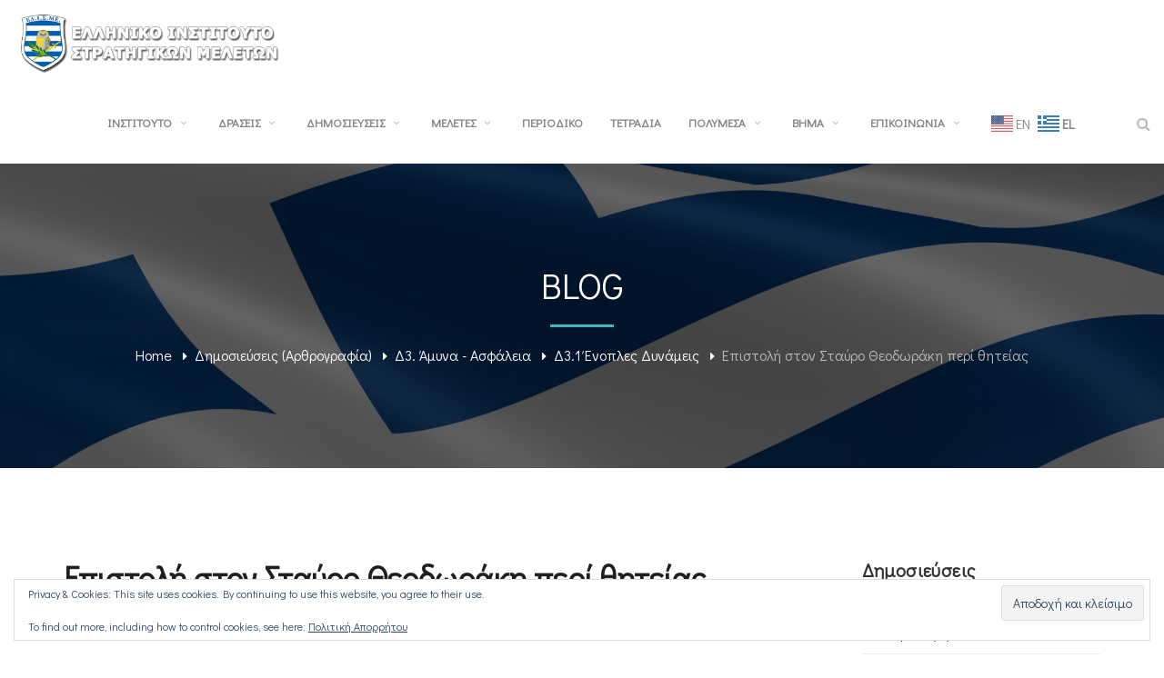

--- FILE ---
content_type: text/html; charset=utf-8
request_url: https://www.google.com/recaptcha/api2/anchor?ar=1&k=6LeXOvUgAAAAAGCX3tZHLJ-uR0b16b-tIGhTzM1S&co=aHR0cHM6Ly9lbGlzbWUuZ3I6NDQz&hl=en&v=N67nZn4AqZkNcbeMu4prBgzg&size=invisible&anchor-ms=20000&execute-ms=30000&cb=ewd4qjjj2bdw
body_size: 48750
content:
<!DOCTYPE HTML><html dir="ltr" lang="en"><head><meta http-equiv="Content-Type" content="text/html; charset=UTF-8">
<meta http-equiv="X-UA-Compatible" content="IE=edge">
<title>reCAPTCHA</title>
<style type="text/css">
/* cyrillic-ext */
@font-face {
  font-family: 'Roboto';
  font-style: normal;
  font-weight: 400;
  font-stretch: 100%;
  src: url(//fonts.gstatic.com/s/roboto/v48/KFO7CnqEu92Fr1ME7kSn66aGLdTylUAMa3GUBHMdazTgWw.woff2) format('woff2');
  unicode-range: U+0460-052F, U+1C80-1C8A, U+20B4, U+2DE0-2DFF, U+A640-A69F, U+FE2E-FE2F;
}
/* cyrillic */
@font-face {
  font-family: 'Roboto';
  font-style: normal;
  font-weight: 400;
  font-stretch: 100%;
  src: url(//fonts.gstatic.com/s/roboto/v48/KFO7CnqEu92Fr1ME7kSn66aGLdTylUAMa3iUBHMdazTgWw.woff2) format('woff2');
  unicode-range: U+0301, U+0400-045F, U+0490-0491, U+04B0-04B1, U+2116;
}
/* greek-ext */
@font-face {
  font-family: 'Roboto';
  font-style: normal;
  font-weight: 400;
  font-stretch: 100%;
  src: url(//fonts.gstatic.com/s/roboto/v48/KFO7CnqEu92Fr1ME7kSn66aGLdTylUAMa3CUBHMdazTgWw.woff2) format('woff2');
  unicode-range: U+1F00-1FFF;
}
/* greek */
@font-face {
  font-family: 'Roboto';
  font-style: normal;
  font-weight: 400;
  font-stretch: 100%;
  src: url(//fonts.gstatic.com/s/roboto/v48/KFO7CnqEu92Fr1ME7kSn66aGLdTylUAMa3-UBHMdazTgWw.woff2) format('woff2');
  unicode-range: U+0370-0377, U+037A-037F, U+0384-038A, U+038C, U+038E-03A1, U+03A3-03FF;
}
/* math */
@font-face {
  font-family: 'Roboto';
  font-style: normal;
  font-weight: 400;
  font-stretch: 100%;
  src: url(//fonts.gstatic.com/s/roboto/v48/KFO7CnqEu92Fr1ME7kSn66aGLdTylUAMawCUBHMdazTgWw.woff2) format('woff2');
  unicode-range: U+0302-0303, U+0305, U+0307-0308, U+0310, U+0312, U+0315, U+031A, U+0326-0327, U+032C, U+032F-0330, U+0332-0333, U+0338, U+033A, U+0346, U+034D, U+0391-03A1, U+03A3-03A9, U+03B1-03C9, U+03D1, U+03D5-03D6, U+03F0-03F1, U+03F4-03F5, U+2016-2017, U+2034-2038, U+203C, U+2040, U+2043, U+2047, U+2050, U+2057, U+205F, U+2070-2071, U+2074-208E, U+2090-209C, U+20D0-20DC, U+20E1, U+20E5-20EF, U+2100-2112, U+2114-2115, U+2117-2121, U+2123-214F, U+2190, U+2192, U+2194-21AE, U+21B0-21E5, U+21F1-21F2, U+21F4-2211, U+2213-2214, U+2216-22FF, U+2308-230B, U+2310, U+2319, U+231C-2321, U+2336-237A, U+237C, U+2395, U+239B-23B7, U+23D0, U+23DC-23E1, U+2474-2475, U+25AF, U+25B3, U+25B7, U+25BD, U+25C1, U+25CA, U+25CC, U+25FB, U+266D-266F, U+27C0-27FF, U+2900-2AFF, U+2B0E-2B11, U+2B30-2B4C, U+2BFE, U+3030, U+FF5B, U+FF5D, U+1D400-1D7FF, U+1EE00-1EEFF;
}
/* symbols */
@font-face {
  font-family: 'Roboto';
  font-style: normal;
  font-weight: 400;
  font-stretch: 100%;
  src: url(//fonts.gstatic.com/s/roboto/v48/KFO7CnqEu92Fr1ME7kSn66aGLdTylUAMaxKUBHMdazTgWw.woff2) format('woff2');
  unicode-range: U+0001-000C, U+000E-001F, U+007F-009F, U+20DD-20E0, U+20E2-20E4, U+2150-218F, U+2190, U+2192, U+2194-2199, U+21AF, U+21E6-21F0, U+21F3, U+2218-2219, U+2299, U+22C4-22C6, U+2300-243F, U+2440-244A, U+2460-24FF, U+25A0-27BF, U+2800-28FF, U+2921-2922, U+2981, U+29BF, U+29EB, U+2B00-2BFF, U+4DC0-4DFF, U+FFF9-FFFB, U+10140-1018E, U+10190-1019C, U+101A0, U+101D0-101FD, U+102E0-102FB, U+10E60-10E7E, U+1D2C0-1D2D3, U+1D2E0-1D37F, U+1F000-1F0FF, U+1F100-1F1AD, U+1F1E6-1F1FF, U+1F30D-1F30F, U+1F315, U+1F31C, U+1F31E, U+1F320-1F32C, U+1F336, U+1F378, U+1F37D, U+1F382, U+1F393-1F39F, U+1F3A7-1F3A8, U+1F3AC-1F3AF, U+1F3C2, U+1F3C4-1F3C6, U+1F3CA-1F3CE, U+1F3D4-1F3E0, U+1F3ED, U+1F3F1-1F3F3, U+1F3F5-1F3F7, U+1F408, U+1F415, U+1F41F, U+1F426, U+1F43F, U+1F441-1F442, U+1F444, U+1F446-1F449, U+1F44C-1F44E, U+1F453, U+1F46A, U+1F47D, U+1F4A3, U+1F4B0, U+1F4B3, U+1F4B9, U+1F4BB, U+1F4BF, U+1F4C8-1F4CB, U+1F4D6, U+1F4DA, U+1F4DF, U+1F4E3-1F4E6, U+1F4EA-1F4ED, U+1F4F7, U+1F4F9-1F4FB, U+1F4FD-1F4FE, U+1F503, U+1F507-1F50B, U+1F50D, U+1F512-1F513, U+1F53E-1F54A, U+1F54F-1F5FA, U+1F610, U+1F650-1F67F, U+1F687, U+1F68D, U+1F691, U+1F694, U+1F698, U+1F6AD, U+1F6B2, U+1F6B9-1F6BA, U+1F6BC, U+1F6C6-1F6CF, U+1F6D3-1F6D7, U+1F6E0-1F6EA, U+1F6F0-1F6F3, U+1F6F7-1F6FC, U+1F700-1F7FF, U+1F800-1F80B, U+1F810-1F847, U+1F850-1F859, U+1F860-1F887, U+1F890-1F8AD, U+1F8B0-1F8BB, U+1F8C0-1F8C1, U+1F900-1F90B, U+1F93B, U+1F946, U+1F984, U+1F996, U+1F9E9, U+1FA00-1FA6F, U+1FA70-1FA7C, U+1FA80-1FA89, U+1FA8F-1FAC6, U+1FACE-1FADC, U+1FADF-1FAE9, U+1FAF0-1FAF8, U+1FB00-1FBFF;
}
/* vietnamese */
@font-face {
  font-family: 'Roboto';
  font-style: normal;
  font-weight: 400;
  font-stretch: 100%;
  src: url(//fonts.gstatic.com/s/roboto/v48/KFO7CnqEu92Fr1ME7kSn66aGLdTylUAMa3OUBHMdazTgWw.woff2) format('woff2');
  unicode-range: U+0102-0103, U+0110-0111, U+0128-0129, U+0168-0169, U+01A0-01A1, U+01AF-01B0, U+0300-0301, U+0303-0304, U+0308-0309, U+0323, U+0329, U+1EA0-1EF9, U+20AB;
}
/* latin-ext */
@font-face {
  font-family: 'Roboto';
  font-style: normal;
  font-weight: 400;
  font-stretch: 100%;
  src: url(//fonts.gstatic.com/s/roboto/v48/KFO7CnqEu92Fr1ME7kSn66aGLdTylUAMa3KUBHMdazTgWw.woff2) format('woff2');
  unicode-range: U+0100-02BA, U+02BD-02C5, U+02C7-02CC, U+02CE-02D7, U+02DD-02FF, U+0304, U+0308, U+0329, U+1D00-1DBF, U+1E00-1E9F, U+1EF2-1EFF, U+2020, U+20A0-20AB, U+20AD-20C0, U+2113, U+2C60-2C7F, U+A720-A7FF;
}
/* latin */
@font-face {
  font-family: 'Roboto';
  font-style: normal;
  font-weight: 400;
  font-stretch: 100%;
  src: url(//fonts.gstatic.com/s/roboto/v48/KFO7CnqEu92Fr1ME7kSn66aGLdTylUAMa3yUBHMdazQ.woff2) format('woff2');
  unicode-range: U+0000-00FF, U+0131, U+0152-0153, U+02BB-02BC, U+02C6, U+02DA, U+02DC, U+0304, U+0308, U+0329, U+2000-206F, U+20AC, U+2122, U+2191, U+2193, U+2212, U+2215, U+FEFF, U+FFFD;
}
/* cyrillic-ext */
@font-face {
  font-family: 'Roboto';
  font-style: normal;
  font-weight: 500;
  font-stretch: 100%;
  src: url(//fonts.gstatic.com/s/roboto/v48/KFO7CnqEu92Fr1ME7kSn66aGLdTylUAMa3GUBHMdazTgWw.woff2) format('woff2');
  unicode-range: U+0460-052F, U+1C80-1C8A, U+20B4, U+2DE0-2DFF, U+A640-A69F, U+FE2E-FE2F;
}
/* cyrillic */
@font-face {
  font-family: 'Roboto';
  font-style: normal;
  font-weight: 500;
  font-stretch: 100%;
  src: url(//fonts.gstatic.com/s/roboto/v48/KFO7CnqEu92Fr1ME7kSn66aGLdTylUAMa3iUBHMdazTgWw.woff2) format('woff2');
  unicode-range: U+0301, U+0400-045F, U+0490-0491, U+04B0-04B1, U+2116;
}
/* greek-ext */
@font-face {
  font-family: 'Roboto';
  font-style: normal;
  font-weight: 500;
  font-stretch: 100%;
  src: url(//fonts.gstatic.com/s/roboto/v48/KFO7CnqEu92Fr1ME7kSn66aGLdTylUAMa3CUBHMdazTgWw.woff2) format('woff2');
  unicode-range: U+1F00-1FFF;
}
/* greek */
@font-face {
  font-family: 'Roboto';
  font-style: normal;
  font-weight: 500;
  font-stretch: 100%;
  src: url(//fonts.gstatic.com/s/roboto/v48/KFO7CnqEu92Fr1ME7kSn66aGLdTylUAMa3-UBHMdazTgWw.woff2) format('woff2');
  unicode-range: U+0370-0377, U+037A-037F, U+0384-038A, U+038C, U+038E-03A1, U+03A3-03FF;
}
/* math */
@font-face {
  font-family: 'Roboto';
  font-style: normal;
  font-weight: 500;
  font-stretch: 100%;
  src: url(//fonts.gstatic.com/s/roboto/v48/KFO7CnqEu92Fr1ME7kSn66aGLdTylUAMawCUBHMdazTgWw.woff2) format('woff2');
  unicode-range: U+0302-0303, U+0305, U+0307-0308, U+0310, U+0312, U+0315, U+031A, U+0326-0327, U+032C, U+032F-0330, U+0332-0333, U+0338, U+033A, U+0346, U+034D, U+0391-03A1, U+03A3-03A9, U+03B1-03C9, U+03D1, U+03D5-03D6, U+03F0-03F1, U+03F4-03F5, U+2016-2017, U+2034-2038, U+203C, U+2040, U+2043, U+2047, U+2050, U+2057, U+205F, U+2070-2071, U+2074-208E, U+2090-209C, U+20D0-20DC, U+20E1, U+20E5-20EF, U+2100-2112, U+2114-2115, U+2117-2121, U+2123-214F, U+2190, U+2192, U+2194-21AE, U+21B0-21E5, U+21F1-21F2, U+21F4-2211, U+2213-2214, U+2216-22FF, U+2308-230B, U+2310, U+2319, U+231C-2321, U+2336-237A, U+237C, U+2395, U+239B-23B7, U+23D0, U+23DC-23E1, U+2474-2475, U+25AF, U+25B3, U+25B7, U+25BD, U+25C1, U+25CA, U+25CC, U+25FB, U+266D-266F, U+27C0-27FF, U+2900-2AFF, U+2B0E-2B11, U+2B30-2B4C, U+2BFE, U+3030, U+FF5B, U+FF5D, U+1D400-1D7FF, U+1EE00-1EEFF;
}
/* symbols */
@font-face {
  font-family: 'Roboto';
  font-style: normal;
  font-weight: 500;
  font-stretch: 100%;
  src: url(//fonts.gstatic.com/s/roboto/v48/KFO7CnqEu92Fr1ME7kSn66aGLdTylUAMaxKUBHMdazTgWw.woff2) format('woff2');
  unicode-range: U+0001-000C, U+000E-001F, U+007F-009F, U+20DD-20E0, U+20E2-20E4, U+2150-218F, U+2190, U+2192, U+2194-2199, U+21AF, U+21E6-21F0, U+21F3, U+2218-2219, U+2299, U+22C4-22C6, U+2300-243F, U+2440-244A, U+2460-24FF, U+25A0-27BF, U+2800-28FF, U+2921-2922, U+2981, U+29BF, U+29EB, U+2B00-2BFF, U+4DC0-4DFF, U+FFF9-FFFB, U+10140-1018E, U+10190-1019C, U+101A0, U+101D0-101FD, U+102E0-102FB, U+10E60-10E7E, U+1D2C0-1D2D3, U+1D2E0-1D37F, U+1F000-1F0FF, U+1F100-1F1AD, U+1F1E6-1F1FF, U+1F30D-1F30F, U+1F315, U+1F31C, U+1F31E, U+1F320-1F32C, U+1F336, U+1F378, U+1F37D, U+1F382, U+1F393-1F39F, U+1F3A7-1F3A8, U+1F3AC-1F3AF, U+1F3C2, U+1F3C4-1F3C6, U+1F3CA-1F3CE, U+1F3D4-1F3E0, U+1F3ED, U+1F3F1-1F3F3, U+1F3F5-1F3F7, U+1F408, U+1F415, U+1F41F, U+1F426, U+1F43F, U+1F441-1F442, U+1F444, U+1F446-1F449, U+1F44C-1F44E, U+1F453, U+1F46A, U+1F47D, U+1F4A3, U+1F4B0, U+1F4B3, U+1F4B9, U+1F4BB, U+1F4BF, U+1F4C8-1F4CB, U+1F4D6, U+1F4DA, U+1F4DF, U+1F4E3-1F4E6, U+1F4EA-1F4ED, U+1F4F7, U+1F4F9-1F4FB, U+1F4FD-1F4FE, U+1F503, U+1F507-1F50B, U+1F50D, U+1F512-1F513, U+1F53E-1F54A, U+1F54F-1F5FA, U+1F610, U+1F650-1F67F, U+1F687, U+1F68D, U+1F691, U+1F694, U+1F698, U+1F6AD, U+1F6B2, U+1F6B9-1F6BA, U+1F6BC, U+1F6C6-1F6CF, U+1F6D3-1F6D7, U+1F6E0-1F6EA, U+1F6F0-1F6F3, U+1F6F7-1F6FC, U+1F700-1F7FF, U+1F800-1F80B, U+1F810-1F847, U+1F850-1F859, U+1F860-1F887, U+1F890-1F8AD, U+1F8B0-1F8BB, U+1F8C0-1F8C1, U+1F900-1F90B, U+1F93B, U+1F946, U+1F984, U+1F996, U+1F9E9, U+1FA00-1FA6F, U+1FA70-1FA7C, U+1FA80-1FA89, U+1FA8F-1FAC6, U+1FACE-1FADC, U+1FADF-1FAE9, U+1FAF0-1FAF8, U+1FB00-1FBFF;
}
/* vietnamese */
@font-face {
  font-family: 'Roboto';
  font-style: normal;
  font-weight: 500;
  font-stretch: 100%;
  src: url(//fonts.gstatic.com/s/roboto/v48/KFO7CnqEu92Fr1ME7kSn66aGLdTylUAMa3OUBHMdazTgWw.woff2) format('woff2');
  unicode-range: U+0102-0103, U+0110-0111, U+0128-0129, U+0168-0169, U+01A0-01A1, U+01AF-01B0, U+0300-0301, U+0303-0304, U+0308-0309, U+0323, U+0329, U+1EA0-1EF9, U+20AB;
}
/* latin-ext */
@font-face {
  font-family: 'Roboto';
  font-style: normal;
  font-weight: 500;
  font-stretch: 100%;
  src: url(//fonts.gstatic.com/s/roboto/v48/KFO7CnqEu92Fr1ME7kSn66aGLdTylUAMa3KUBHMdazTgWw.woff2) format('woff2');
  unicode-range: U+0100-02BA, U+02BD-02C5, U+02C7-02CC, U+02CE-02D7, U+02DD-02FF, U+0304, U+0308, U+0329, U+1D00-1DBF, U+1E00-1E9F, U+1EF2-1EFF, U+2020, U+20A0-20AB, U+20AD-20C0, U+2113, U+2C60-2C7F, U+A720-A7FF;
}
/* latin */
@font-face {
  font-family: 'Roboto';
  font-style: normal;
  font-weight: 500;
  font-stretch: 100%;
  src: url(//fonts.gstatic.com/s/roboto/v48/KFO7CnqEu92Fr1ME7kSn66aGLdTylUAMa3yUBHMdazQ.woff2) format('woff2');
  unicode-range: U+0000-00FF, U+0131, U+0152-0153, U+02BB-02BC, U+02C6, U+02DA, U+02DC, U+0304, U+0308, U+0329, U+2000-206F, U+20AC, U+2122, U+2191, U+2193, U+2212, U+2215, U+FEFF, U+FFFD;
}
/* cyrillic-ext */
@font-face {
  font-family: 'Roboto';
  font-style: normal;
  font-weight: 900;
  font-stretch: 100%;
  src: url(//fonts.gstatic.com/s/roboto/v48/KFO7CnqEu92Fr1ME7kSn66aGLdTylUAMa3GUBHMdazTgWw.woff2) format('woff2');
  unicode-range: U+0460-052F, U+1C80-1C8A, U+20B4, U+2DE0-2DFF, U+A640-A69F, U+FE2E-FE2F;
}
/* cyrillic */
@font-face {
  font-family: 'Roboto';
  font-style: normal;
  font-weight: 900;
  font-stretch: 100%;
  src: url(//fonts.gstatic.com/s/roboto/v48/KFO7CnqEu92Fr1ME7kSn66aGLdTylUAMa3iUBHMdazTgWw.woff2) format('woff2');
  unicode-range: U+0301, U+0400-045F, U+0490-0491, U+04B0-04B1, U+2116;
}
/* greek-ext */
@font-face {
  font-family: 'Roboto';
  font-style: normal;
  font-weight: 900;
  font-stretch: 100%;
  src: url(//fonts.gstatic.com/s/roboto/v48/KFO7CnqEu92Fr1ME7kSn66aGLdTylUAMa3CUBHMdazTgWw.woff2) format('woff2');
  unicode-range: U+1F00-1FFF;
}
/* greek */
@font-face {
  font-family: 'Roboto';
  font-style: normal;
  font-weight: 900;
  font-stretch: 100%;
  src: url(//fonts.gstatic.com/s/roboto/v48/KFO7CnqEu92Fr1ME7kSn66aGLdTylUAMa3-UBHMdazTgWw.woff2) format('woff2');
  unicode-range: U+0370-0377, U+037A-037F, U+0384-038A, U+038C, U+038E-03A1, U+03A3-03FF;
}
/* math */
@font-face {
  font-family: 'Roboto';
  font-style: normal;
  font-weight: 900;
  font-stretch: 100%;
  src: url(//fonts.gstatic.com/s/roboto/v48/KFO7CnqEu92Fr1ME7kSn66aGLdTylUAMawCUBHMdazTgWw.woff2) format('woff2');
  unicode-range: U+0302-0303, U+0305, U+0307-0308, U+0310, U+0312, U+0315, U+031A, U+0326-0327, U+032C, U+032F-0330, U+0332-0333, U+0338, U+033A, U+0346, U+034D, U+0391-03A1, U+03A3-03A9, U+03B1-03C9, U+03D1, U+03D5-03D6, U+03F0-03F1, U+03F4-03F5, U+2016-2017, U+2034-2038, U+203C, U+2040, U+2043, U+2047, U+2050, U+2057, U+205F, U+2070-2071, U+2074-208E, U+2090-209C, U+20D0-20DC, U+20E1, U+20E5-20EF, U+2100-2112, U+2114-2115, U+2117-2121, U+2123-214F, U+2190, U+2192, U+2194-21AE, U+21B0-21E5, U+21F1-21F2, U+21F4-2211, U+2213-2214, U+2216-22FF, U+2308-230B, U+2310, U+2319, U+231C-2321, U+2336-237A, U+237C, U+2395, U+239B-23B7, U+23D0, U+23DC-23E1, U+2474-2475, U+25AF, U+25B3, U+25B7, U+25BD, U+25C1, U+25CA, U+25CC, U+25FB, U+266D-266F, U+27C0-27FF, U+2900-2AFF, U+2B0E-2B11, U+2B30-2B4C, U+2BFE, U+3030, U+FF5B, U+FF5D, U+1D400-1D7FF, U+1EE00-1EEFF;
}
/* symbols */
@font-face {
  font-family: 'Roboto';
  font-style: normal;
  font-weight: 900;
  font-stretch: 100%;
  src: url(//fonts.gstatic.com/s/roboto/v48/KFO7CnqEu92Fr1ME7kSn66aGLdTylUAMaxKUBHMdazTgWw.woff2) format('woff2');
  unicode-range: U+0001-000C, U+000E-001F, U+007F-009F, U+20DD-20E0, U+20E2-20E4, U+2150-218F, U+2190, U+2192, U+2194-2199, U+21AF, U+21E6-21F0, U+21F3, U+2218-2219, U+2299, U+22C4-22C6, U+2300-243F, U+2440-244A, U+2460-24FF, U+25A0-27BF, U+2800-28FF, U+2921-2922, U+2981, U+29BF, U+29EB, U+2B00-2BFF, U+4DC0-4DFF, U+FFF9-FFFB, U+10140-1018E, U+10190-1019C, U+101A0, U+101D0-101FD, U+102E0-102FB, U+10E60-10E7E, U+1D2C0-1D2D3, U+1D2E0-1D37F, U+1F000-1F0FF, U+1F100-1F1AD, U+1F1E6-1F1FF, U+1F30D-1F30F, U+1F315, U+1F31C, U+1F31E, U+1F320-1F32C, U+1F336, U+1F378, U+1F37D, U+1F382, U+1F393-1F39F, U+1F3A7-1F3A8, U+1F3AC-1F3AF, U+1F3C2, U+1F3C4-1F3C6, U+1F3CA-1F3CE, U+1F3D4-1F3E0, U+1F3ED, U+1F3F1-1F3F3, U+1F3F5-1F3F7, U+1F408, U+1F415, U+1F41F, U+1F426, U+1F43F, U+1F441-1F442, U+1F444, U+1F446-1F449, U+1F44C-1F44E, U+1F453, U+1F46A, U+1F47D, U+1F4A3, U+1F4B0, U+1F4B3, U+1F4B9, U+1F4BB, U+1F4BF, U+1F4C8-1F4CB, U+1F4D6, U+1F4DA, U+1F4DF, U+1F4E3-1F4E6, U+1F4EA-1F4ED, U+1F4F7, U+1F4F9-1F4FB, U+1F4FD-1F4FE, U+1F503, U+1F507-1F50B, U+1F50D, U+1F512-1F513, U+1F53E-1F54A, U+1F54F-1F5FA, U+1F610, U+1F650-1F67F, U+1F687, U+1F68D, U+1F691, U+1F694, U+1F698, U+1F6AD, U+1F6B2, U+1F6B9-1F6BA, U+1F6BC, U+1F6C6-1F6CF, U+1F6D3-1F6D7, U+1F6E0-1F6EA, U+1F6F0-1F6F3, U+1F6F7-1F6FC, U+1F700-1F7FF, U+1F800-1F80B, U+1F810-1F847, U+1F850-1F859, U+1F860-1F887, U+1F890-1F8AD, U+1F8B0-1F8BB, U+1F8C0-1F8C1, U+1F900-1F90B, U+1F93B, U+1F946, U+1F984, U+1F996, U+1F9E9, U+1FA00-1FA6F, U+1FA70-1FA7C, U+1FA80-1FA89, U+1FA8F-1FAC6, U+1FACE-1FADC, U+1FADF-1FAE9, U+1FAF0-1FAF8, U+1FB00-1FBFF;
}
/* vietnamese */
@font-face {
  font-family: 'Roboto';
  font-style: normal;
  font-weight: 900;
  font-stretch: 100%;
  src: url(//fonts.gstatic.com/s/roboto/v48/KFO7CnqEu92Fr1ME7kSn66aGLdTylUAMa3OUBHMdazTgWw.woff2) format('woff2');
  unicode-range: U+0102-0103, U+0110-0111, U+0128-0129, U+0168-0169, U+01A0-01A1, U+01AF-01B0, U+0300-0301, U+0303-0304, U+0308-0309, U+0323, U+0329, U+1EA0-1EF9, U+20AB;
}
/* latin-ext */
@font-face {
  font-family: 'Roboto';
  font-style: normal;
  font-weight: 900;
  font-stretch: 100%;
  src: url(//fonts.gstatic.com/s/roboto/v48/KFO7CnqEu92Fr1ME7kSn66aGLdTylUAMa3KUBHMdazTgWw.woff2) format('woff2');
  unicode-range: U+0100-02BA, U+02BD-02C5, U+02C7-02CC, U+02CE-02D7, U+02DD-02FF, U+0304, U+0308, U+0329, U+1D00-1DBF, U+1E00-1E9F, U+1EF2-1EFF, U+2020, U+20A0-20AB, U+20AD-20C0, U+2113, U+2C60-2C7F, U+A720-A7FF;
}
/* latin */
@font-face {
  font-family: 'Roboto';
  font-style: normal;
  font-weight: 900;
  font-stretch: 100%;
  src: url(//fonts.gstatic.com/s/roboto/v48/KFO7CnqEu92Fr1ME7kSn66aGLdTylUAMa3yUBHMdazQ.woff2) format('woff2');
  unicode-range: U+0000-00FF, U+0131, U+0152-0153, U+02BB-02BC, U+02C6, U+02DA, U+02DC, U+0304, U+0308, U+0329, U+2000-206F, U+20AC, U+2122, U+2191, U+2193, U+2212, U+2215, U+FEFF, U+FFFD;
}

</style>
<link rel="stylesheet" type="text/css" href="https://www.gstatic.com/recaptcha/releases/N67nZn4AqZkNcbeMu4prBgzg/styles__ltr.css">
<script nonce="5Gv5IMPXKjTWLHppDHQ7UA" type="text/javascript">window['__recaptcha_api'] = 'https://www.google.com/recaptcha/api2/';</script>
<script type="text/javascript" src="https://www.gstatic.com/recaptcha/releases/N67nZn4AqZkNcbeMu4prBgzg/recaptcha__en.js" nonce="5Gv5IMPXKjTWLHppDHQ7UA">
      
    </script></head>
<body><div id="rc-anchor-alert" class="rc-anchor-alert"></div>
<input type="hidden" id="recaptcha-token" value="[base64]">
<script type="text/javascript" nonce="5Gv5IMPXKjTWLHppDHQ7UA">
      recaptcha.anchor.Main.init("[\x22ainput\x22,[\x22bgdata\x22,\x22\x22,\[base64]/[base64]/[base64]/bmV3IHJbeF0oY1swXSk6RT09Mj9uZXcgclt4XShjWzBdLGNbMV0pOkU9PTM/bmV3IHJbeF0oY1swXSxjWzFdLGNbMl0pOkU9PTQ/[base64]/[base64]/[base64]/[base64]/[base64]/[base64]/[base64]/[base64]\x22,\[base64]\x22,\x22wrITw5FBw6PDkn/DvHbDuWPDqsKWEy7DosKDwqnDr1UWwoIwL8KOwoJPL8K9cMONw63CvcOGNSHDlMKfw4VCw4Faw4TCgg9FY3fDlcOmw6vClh9rV8OCwr7CucKFaA/DhMO3w7N2aMOsw5cvJMKpw5kSKMKtWSzCqMKsKsOgUUjDr1ZcwrsleVPChcKKwofDtMOowprDjsO7fkIBwpLDj8K5wrg1VHTDp8OofkPDjMOyVUDDu8Ocw4QEXcOpccKEwp8hWX/Dg8KZw7PDtiDCh8KCw5rCgGDDqsKewqcVTVdJAk4mwqnDn8O3axDDqhETd8OWw69qw7AQw6dRDWnCh8OZJF7CrMKBPsOHw7bDvRRyw7/CrEB1wqZhwq/DkRfDjsOBwrFEGcKEwpHDrcOZw7vCjMKhwop4PQXDsC9Wa8O+wo/CqcK4w6PDg8K+w6jCh8KgPcOaSHLCiMOkwqwnC0Z8LMOlIH/CksK0wpLCi8OHccKjwrvDtVXDkMKGwpbDtFd2w7/ClsK7MsOrDMOWVHZKCMKnTj1vJhbCr3V9w4paPwlyG8OIw4/DiWPDu1TDqMOJGMOGXcOWwqfCtMKOwrfCkCcrw5hKw70PXGccwrLDp8KrN28zSsOdwqBzQcKnwr3ClTDDlsKjFcKTeMKFUMKLWcKUw7ZXwrJZw58Pw64/wpsLeTPDuRfCg0p/w7Atw7QGPC/CqcKRwoLCrsOBP3TDqT3Dj8KlwrjCkAJVw7rDv8KqK8KdScOkwqzDpWd2wpfCqAPDtsOSwpTCqcKkFMKyGy01w5DCuHtIwogpwr9WO1N8bHPDqcO7wrRBeAxLw6/CgSXDijDDvywmPndULQApwo50w4fClsO4wp3Cn8KQdcOlw5cmwp0fwrE8wpfDksOJwqPDrMKhPsKzIDs1WX5KX8Ogw61fw7MLwqc6wrDCgRY+bH9Ud8KLO8K7SlzCvMOiYG5dwrXCocOHworCpnHDlVnChMOxwpvCgsKbw5M/wqzDq8OOw5rCkhV2OMKqwoLDrcKvw5EqeMO5w6fCocOAwoAaJMO9EirCg08ywqnCqcOBLE/Dnz1Ww4RbZCpIZ3jChMOWUjMDw61SwoMoZS5NakAOw5jDoMKOwr9vwoYfPHUPTsKIPBhWGcKzwpPCq8K3WMO4TMOkw4rCtMKhNsObEsKow50Lwro1wqrCmMKnw4EVwo5qw6PDi8KDI8K7V8KBVwfDisKNw6AUIEXCosOyNG3DrzXDu3LCqUwPbz/CkTDDnWdzNFZ5ccO4dMOLw79cJ2XCqS9cB8KzWiZUwocZw7bDusKdLMKgwrzCkcKRw6Nyw4N+JcKSDmHDrcOMRcOTw4TDjy/[base64]/DpsOwH0Acw4PCnsOcw5vCvMKQUMOCwp1pHn7CncKIRmw6w5nCqmXDksKRw5rDmWzDsX/Ck8KXQmZtNsKawrIiGEzDiMKqwpwKNlzDrcKXRsKAPDAECsOufBkBOMKIR8KjCXYyY8Ksw5LDsMOONsO4QAApw5PDsR9Sw7nCpyLDucKuwoAIM3bCiMKWa8K9OcOxbMK/KxNhw5kAw7LClQ7DrsO6PE7CsMKGwoTDkMKbKsKgM10kJcKDw5PDpioWb2gpwqPDiMOqC8O6KgdFMcKvwpjDlsKhw7l5w7/[base64]/[base64]/DlWxgPloTwrLClR0lwrIswp/CmU3DmlxHBMKBTXvCv8KlwrECOQrDkALCgj5iwr7Du8K5V8OHw6xow4zCvMKEIXIWPcOFw4DCpMKHRMOxURTDvGcZQ8Ksw6/CnhhBw5gRwpUrcXbDp8OZcBLDpHNcecO/w5MoUGbCjUbDrsK3w5HDoAPCkMKHw6Bwwo7DrSRNOl45NXBuw7UAw4XCrzbCrinDs2VNw7dPCGImKjDDo8OYDsKtw4goBy5ERz7DucKYb2pLak0kSsOHdsKjCRRWciDCjMODasKNPGV7Sjd6dQQhwpnDsBp+C8Kcwo7CoQXCkSBiw60/wo8FGmQiw6jCrk3Cu2jDssKbw5Few7YeVMOJw5cAwpvCh8KBEXvDv8O7Y8KJOcKbw67DjcOUw6HCqhHDlB5VJAjCiQxaC0vCqMOWw6wewq3DksKxwpbDiSAqwpY7EmbDjRoPwrzCtB/DpU5ZwrrDgGbDtCzCrMKGw48zKMOdM8K2w7TDtsK+Yk48w7DDicO8EC0eV8OzSxvCs2FRw5bCvRFhYcOFw75rHCzDoXFow5LDtMOuwpcHwoB7wq7Du8OewoFJCFPDrBxkw41sw7XCgsOuXMKYw43Ds8KwDTJxw78mGsO+PRTDv1lwf0/CvcKIVULCrcKww7LDkSoEwrzCvcKfw6YYw4nCusOQw5rCtsKhFcK0ekxBRMOzwrwYRHPCtsOVwpfCrl/DoMO/w6bCkcKjb2V5Yz/ChTTCocKNAXjDtBXDoTPDnMOpw5l3woByw4fCksKZwpvCgsKQc2PDqsOSwol6BCQZwoImHMOZL8KWAMKgwoBMwq3Dv8O7w7h1d8K6wqDCsw0twozDkcO8R8KrwqYXS8OJd8K+KsOYRMO1w4jDl1DDiMKobsK6ZBvCqxnDn1YpwrR/[base64]/CqMOWUCEbw53Cr33DmnoFTBXCjcOMFcO6wpnCnMKSEsO8w4PDrcORw7xtfhBkWndvbl4OwoTDoMOCwojCr08CHlMqw5HCpHliF8K6CndEfMKnLG09CyjCj8Klw7EEbFnDgFDDt0XCmcO7XcOVw4MbJMOLw7LDoVfCiB/CmTzDocKQPHwcwodrwqLCmF7DvRcuw7dscwYNeMKeLsONw5vCg8OWIAbDgMKoIMOuwpoFWMKPw4Mqw7nDox4CR8KvYzBYVcOQwoZnw4/CojfCi14DBHvDt8KXwoIfwp/ConnCkcK2wpAIw6ZaCHzCqD81wovDs8K0OsKUwr9nwowLJ8O/[base64]/fUvCtcKiLVXDhcOyBsKPw5DDqUbCkMOuw43DiEDDgBXCpFfDoiQnwq0Cw7k7ScOmwrMyRVNPwojDoBfDh8OLTsKbGHzDgcKgw6zCuGImwrQpfcKuw4oLw5hXDMKuXcOkwrtnJXEmYMOew79vC8KZw4bChsO3FsKxNcOPwoHCnkIBEy4ww6lfUnjDmQbDm31Yw4/[base64]/DoE3Dq2DCr8OQVcKpwpopQCErcsO/QsOPZQ5QI2ZcZMKRHMOHbsKOw4JiGC1IwqvCkcO9X8OIF8OOwrrCkMKbwpnClG/DqyskK8OEA8O8OsO7VcOSXMKPwoQawrJ8wr3Dp8OAfB1nZ8K9w7TCumvDpV15PsKwHCRdK1LDp0sBGlnDviTDpsOSw7XChkV+wqXCulkRaFFgWMOQw4Yuw5N8w4lbYUvCnls1wrFrfU/ChCDDlRPDhMO/w53CgQ5tG8KgwqjDucORD3w3UhhNwrs9QcOQwqLChBlWw5l7XTkiw79ew6bCuzokRAxYw7BmT8OpIsKsw57DnMKLw5Nnw6bCvizDmMOmw5E8AsKqw6xaw55BJUpXwqJUb8OyRTzDjcOLc8KJRsKnfsKGEsOMFTLCs8O4ScOSw6kgFSkEwq3Cg33DgCvDrMOOOR/CqHozwqkGPsKzwpVow5FObMO0AcOhNCohGzUYw7oqw4zDux7DoHlEw6PCssOKMCQkbMKgw6fCqQV/wpEdVMOcw6/CtMKtwqjCoEHCiF1FQEQKBsKBDMKjQsO3d8KKwo9Uw7xNw5olcsOHw5RaJ8OYKjdzWcOzwrIew67CvSMtSAduw4NxwqvChDxWwpPDlcOaVDMwKsKeMl/[base64]/[base64]/wpTDpsOtwpHDtClXw5kaE8OPw5/DjS3Do8ObA8OUw7oew7Abw4gAw5BfRg3DoUwYwpoPMMOEwp12Y8KrcsKYDBptw6XDmyvCsHjCh3XDt2zChmPDmw8qXnvCsBHDgmd9YsOOwrkMwo5PwqYxw5VAw4dlYcO4LGLDq09xOsK6w68wWyR/[base64]/DjsKnwoETw4XDtFRwHcKKwrbCpTfDiGlMwqTDu8OJw4XCo8OBwrhlccOTfFgYecKdSk5rFwFbw6nDmyF/woxOwphFw6zCgR9VwrnCoC06wrR3wpxZeiPDj8Kzwpsyw7p2EQxfw7JBw4vCjMKxEwdIFE7Dk17ChcKpwojDj2Muw5kFw5PDjjDCg8ONw7jDhiNhwpNBwpwkXMKIw7bDgV7DniA/fnI9wrTCuATCgRjCu1MqwqfChynDrmcpwqh8wrXDsUTDo8KgKsKyw4jDm8Kuw4hPH2RMw5tRG8KLwojCi2nCv8Kqw60dwrrCmMKUw47Cpjx3wojDhjkYY8OWM1ldwrXDlcOFw4HCkTkHJcOjJMOcw6JeUMOIblNAwpcMdsOCwp57wpgZw6nCih0mw7/DscK/w4jCkcOAA20JOcOPKxnDqm3DsAtiwqvCusK1worDij/DrMKVCgLDrMKvwo7CmMOTZCvCpF7CuVM3woPDr8KSO8ONf8Kzw5xSw4/DnsK1wrobw7HCtMKhw5fCpTzDu1V/ZMOKwqgYCG/CpsK6w6nCm8KzwofDmk/ChcOSwoXCpw3DuMOrw6nCk8KnwrRVNgtRdsKfwpoTw5ZUBcOqCRsFW8KlJ2bDmsK+DcKcw43DmAvChB90ZER4woPDthUDR37Cr8KgPAfDocOGw4tWK27DoBvDmMO4w4o+w4/DqcKFJTvCnsO+w7IMasKUwq3Dq8K4ByArT3/ChFUAw4NIGMOlBMOuwqR0wo8uw6/CusOXIcKxw6dMwqbDi8OHwoQCw7rCiWHDksOzD1NQw7/[base64]/Dg8K9w64kw7d2HH9vwpU9AQvCkF7Ds8OgERfCoErDrjtiBsO9wojDnEEUwqnCsMK/OltTw7jCs8KdPcKvcHPDmR7Dj002wrUOZGjChMK2w4I5Yg3DoxDDmMKzFxnDvcOjOEcrUsKGODM7wrzDvMO9HFVXw4Usa38ywrooWhDDtMK1wpM0YMOLw4bCh8O2HijCtcK/[base64]/wq7CssKnw7NlaUnDgh/DrwXCuMK3VcKfw5stw6PDuMOlfgTCrXjCpmzClX/Cr8OlQMO5VcK+ag3DpcKjw43CgcOVe8KCw4DDlsOle8K4GsKyB8ONwp9/[base64]/Eg5ASmpYCnbDqsKdRWsPw497wpMyYztHwoPCocOfWUQrd8OJARlYYwxWTcOiScO+MMKkPMKzwoADw69vwrsUwqUkw6p9YREWNnl8w6USVzTDjcK8w7JJwq7Co2HDlTnDqcOHw7LChBvCksOkbsKtw7EswqLDgn0jUQQ/PcOmagMNC8KABsKmODTChRfCnMK0OwpVwq0Tw7ZEwqfDhMONC1cVRcK8w4bCmjLCpBrCvcKVw5jCsUpJEg4HwrtCwqTClGzDplrCjyREw7XCpWDCsXzCghTDgsO/wpx4w5IFJjXDicKlwqIxw5ANKMKjw4nDocOnwpbCuy9bwoTCpMKzIMOBw6jDp8Oaw7Qfw4/CkcK0w7oywrTCqcK9w58qw4DCq04owqnCmcKtw5smw5Qbw74uFcOFQx3DkXbCs8KJwoUewo3DssKpDE3CpsKPwrTCkUp9LsKEw5ZDw6zCpsK5b8KUFznCkyfCog7CjHokFcKofAvCncKfw5FLwoACVMKMw7PChxXCrMK8M3/DoCUZTMK1LsODIEfDnBTCulvCm1JiRcOKwrbCtg8TIXJ0DhZYd0NTw6EhLA/DoVLDkcO3w5HDhj87dVLCvgIyZCjCsMOLw5s0UsKuVnQSwopKdUUlw4XDlsOcw5/[base64]/QMK6b8OGwrQmQcONGkU2WMKyw4nCpMKgwqDCpcKlwoDDmMKBRhpgLmXDlsOqD1QUKTZiBmt2w6vDscKAGwvDqMOJK3nDhwVkwpFDw4XCu8K3wqRoC8OQw6AJXEvCh8KJw490CyDDq1Rbw4/ClcO9w4nCuGvDlmfCncKkwpYbw7ITYwc1w5vCvw3DsMK0wqdOw7rCusO3XsOuwrpCwrlHwrHDsnbDkMOQNXvDisOXw4zDiMOpAsKDw49Twp4nR3E7NzV5IGPDk31+wo0uwrXDicKnw5zCsMOIA8OywqwiYMKjUMKaw4nCnnY/[base64]/DthYWw43ClcK6aS7DgsOxwoDDhy7DhcOOcMKrDsKya8OHw7HCicO7ecOowqglwo1AYcOtwrkewpUZPF5wwqciw6nCj8O8w6pzwqDCvcKSwr0AwoXCun3DhMO9w4/[base64]/[base64]/DgMK3PxsNwqpPwr7DvcK0XgldUMKjPlJ4wogawqjCp3kjB8KGw4JGPEl9NnZkHmUVw7cZRsOadcOeWC/CvsO4L2/Do37CiMKKecOyd2IXTMOiw6sCQsOJaA/DocOLIcODw79BwqF3LnnDqMO6bsKfUA7Cg8KZwogNw40ywpDCk8OPw5klEn1pH8KMw7EJaMKpwpsWwpR2wqVCO8KqdH3ClsOSD8KFWMKsYTPDusOGwqTCnMKbW2wbwoXDqSYtAwrDm1bDvnZbw6bDpDDCuwk1QnjCkEN/wq/DlsOaw5bDjS8mw4/Cr8OMw5nDqgIRIcKrwrpKwptkEMOCIFjDs8O1PsK2VlzCksKDw4YGwpYhFcKEwqzDlkIsw43DqcOMID/Cmic8w4tKw4rDs8Obw5QQwqjCjBoow7M6w6ExVHLChcOvFsKxMsOWb8OcI8OsI2R1cSNcQV/Dv8O5w5zCnV5RwrJOwo/DocO5XMKCwovCtwkhw6JNCmzCmiXDjiBow5AgHGPDtHMYw65CwqYKWsKZP24LwrJyVcKrLmoAwqthw7vCkxENw5Rrwqcww5TDgityNxBxG8KtRMKSFsK2fXcLWsOYwq3Ds8Ofw584UcKcEsKPwprDnMOgNsO7w7fDj2I/I8KIT3YYdsKuwqxaIHPDsMKEwoNXQ0ASwrRoScOnwoxkR8OSwqbCtlk9aUU+w5w8wo84FW91dsOGesOYDhLDnsOCwq3CpV9ZIsKNT0A2wqvDmMO1HMO5f8KKwqtbwoDClkIxwoc5SlXDgn0qw4srO0rCkMO6ZhJGZQjDtcKkESbCrGrCvkMlXFENwo/Duz7Dpihvw7bDgDo3wowEwow3AMOdw71nCVTDocKow4tFKxEbCcOxw5zDlGQ6MzjCiS3CpsOZwqovw7DDuRDDtsOJRcOCwqLCnMOmw6Zrw4RfwqHDmcOHwqRTwrlBwoDCkcOoL8ONXMKrQnUSd8ONw5rCq8O2CcK+wpPCqnPDrcOTYj/[base64]/XT1/[base64]/clHDrF7CjcOQwpLClsOET0MVwonDnMKHwqosw7kQw5fDqBnCuMKiw4xgw4p6w491wphoY8KmF1bCpsKiwqLDocONYMKNw6LDuVkNccOVYHDDuiNlV8KdFcO8w7ZDfEtUwog/wp/Cn8O5H2DDvMKEE8OdAsOcwoTChC9/BsKDwrp0I2zCqj3DvyvDsMKfwo1bBGbCncKvwrPDqzx+fcOcw7HCjsKbQnXDgMOOwrcIJ1dhw506w4TDq8O0bsOjw7zCnsKjw503w75nwo0Tw4bDqcKYV8KgQl/[base64]/CkcOUD8KSTcKwecOCw7tMw6DDrcKzDsOyw4AbCcOHXi3DuCl6w7/[base64]/DmsOxGsOvIMObVG/[base64]/cA4Mw5MgwoLDtcOxw4TCv8Opwr/CuDx6w67CpcKEwr1aw7vDrA50wrHDiMKIw4hewrs0F8KaHcOxwrLDgGJ7HiZ5wr3DtMKDwrXCigPDtHvDsQnCplvCgEvCnE8jw6ULHAbCuMKew6PCisK6woBDHyzDjcKrw5/DoBgPJ8KJw6HCsD9CwqVXBkk1wocrJE7DpnM1w5IqIE5hwqHCl189wppuP8KIfzHDjXzCr8OTw5DDsMKjTcKowpkQw6fCusKPwqsndsO5wr7CpMOKRsKacUDDi8OqEFzDgFBEGcK1wrXCo8KGV8OWY8KwwrrCo2fDsQzDrxrCul/ChsOYKhQNw4tvwrLDlMK/[base64]/CrSB/[base64]/DmnvDm1wZCMKpZ8OSEnzCqcOkZCUvYcOUWG9zJjTDhMOxwrDDr0/DvMKgw4Aqw5wywpAhwoo7YRLCpsKBPsKGM8OnCsKIbsO8wqc9w5wCLBgLUhEww6DClhzCkU4Fw7rCtcOmYgs/[base64]/Cn0DChhozw4/Cl8OYW0nCvSsgSUfDhWwBw7Q4N8OJDz/DrTXCo8KNSEoQEVbCuiAAw7Y9SV1qwrltwr18S3LDocOnwp3DjHMERcKCPMK3ZsOPUAQ2K8KoOsKswoB/w4vCjQYXa07CkWcaKMKKfE5dC1M+B0tYAxzCuBTDk1TDrF1YwqsLw7VGc8KrE08WK8Kzw7DCqsOSw5HCkUN2w7IdRcKwfMOiSVPCm15Yw4NLIUbCrR3Cl8Kvw4PDm2QoZ2HDvyYeI8OYwqxUbCE9bT59TFpaNk7CvHDDlMKVBi7DhlbDghvCtA/DuQjDhRfCoSvDhcOfCsKZR23DtcOYWmYNEANfeyTDhGwwTwZWasKFwovDjMOFY8OoQMO+M8KVVwAPY197w4zClcOEPl4gw7zDg0TCrMOGw6zDqVzCnHEBw55lwpokD8KFwonDnWoDwpbDmkLCtsKCN8Kqw5YqFsKregJgTsKKwqBsw7HDqRPDhcKLw7/Dt8Kaw7tGw7jDg03DrMKgasKgw5rDnMKLwr/Cgl7Dv1VnVBLDqjcewrVKw6/CvW7DoMKnw7LCvwsnGcOcw4zDocOwXcOxwrs6wojDrMOvw6PCl8O/wrnDs8KdLAN8GhkZw6EyMMK/LMONflVGA2NWw7DChsOLwpcjw63Dhm43w4Y9w7zCk3DCg1A+w5LDtCDCq8O4UhFcf0fChsKwc8O/wq01acO7woPCvjHDisK2CcONWh3DjRUiwrvDqyHDlxordsKcwoXDry7CtMOQEcKEaFwlXcO0w4AIGQrCqXvCqXhNP8OGNcOKw5PDoS7DlcOJWzHDgXnCg18aYsKaw4DCsDrChgrCqFzDi0PDvH7CshZCXjjCjcKJDMO2wo/[base64]/[base64]/QMO9exl8w4nDhAsRw6Bbw5vDtyPDjcOXf8OOHR/DhMKCw5/DrStzwqw1GkY/w4A+bcKheMOqw4VoPSpIwoVgHybCpVFAQsOedz47dcKzw67CjBttTMO5ScKbbsO1KCfDhX7DtcO4wq7CocKawqHDv8O/YsOQwoYOE8K+w5IwwqnCkB0+wqJTw5jDiAfDrSMKOcOEDcOKSgJywoMCfcKZHMO8KFleIEvDiQHDokvCmx7DncOjMcOXwpPCugJ/wogBTcKuDi7CpcOowoduS0t/w7c8w6JCcsOWwqwYMEXDlyI0wqxEwqo2elgow6nDp8OndVPCiQ3CisKMIMK/N8OPFAl/bMKLw4fCuMO5w45HGMKYw7t/UWoVYnjDk8KPwoA4wqRxAcOtw489DBpCGgLCuhw1woHDg8K9w53CgD0Dw4g+cQ7CjMKAP3x7wrXCsMKbZw1nC0jDs8Ouw58uw6fDlMK4GXgbwrh5UsO3c8KDQQLDiQcQw7hsw7HDqcKnIMObVBsZw4HCr3hNwqXDncO6wo7Cin0xMy/[base64]/ClMKxwok3HcK5w4hjIsKBwrQ7McKCw6PCmsKia8OiQcKuw5bCo0fDocKEw7I2acOMa8KucsObw67Ck8O4P8OXR1HDijskwqF/w7/DpcO4OMK4DcOtIcONJ3EbeVPCtBbCnsKmBitjw7Yew57DrBZ/bQTCuxtuc8OGLMO4w7LDicOBwo/CmivCjnbDjFZzw4DCoy7CjcOowp/DvlzDqMKnwrdiw79Xw4UMw6soEQ3CrxXDmSc6wpvCpyZcPcOuwpASwrVtKsKrw6zDi8OICsO3wpTDmx3CshjCvSbDhcKDF2YCwplwb0QswobDoFwZECDCt8KlCcOUCwvDkcKHQcOrb8OlS1/[base64]/CisKow7NbwqcZw4vDoMKEwoYDRQrChsKlwqoWwoMtwo7CvcKbw4jDqk9LeRxBw7UfM1Y8Vg/DpsK0wrtaYEVsVWcPwqLCtk7DhW7Dti/CoT3Dj8K4QxItw7bDqkd4w7vClsOgIg7DgsOUUMK2wqRRaMKKw7RFFhbDhGDDs1/Cl0J7wrciw7ELAsOyw4IJwpx3FDdgw7XCtgfDinkLw4JgJz/DhMKeMTUDwplxCcOcQMK9wqHDicKUJHBYwrVCwro2MMKaw7w7OcOiw7Z3UMOSwpVHOcKVwqd+XMOxVcOBH8O6DcOLLsKxDwnCl8Kaw5lnwofDqxXCumvCucKIwq8fIkwoLl7ChcOJwoDDjTHCrcK5fsOAQSoBd8KXwpxHLcOqwpMbHcOuwphBU8OQN8Oww6snCMK/PMOHwpLCqnF0w6wmUErDuU/CtcK1wpvDiXQvXyvDmcOCwoQ6w4bCusKLwqvDvmnDtj0LNn8zOcOwwqxQXMOhw4bDlcKjfMKcOMK6woI/wobCi3LDtsKvalM0GkzDnMO8DsOMwqrDgsORSFfCi0bDp348wrbDlcOxw58Hw6LCon/DqE/CgClGb1RNCsKccsOaUcOlw50twrYZBCHDnk0Gw4tfCXPDoMOCwoZgQsKxwq83ekcZwpwRw4sHRMOifg7CnGEtLcOkBBEyacKrwrA0w7XDm8OFWQjDvhvDuTDCnsOjFSnCr8Ocw4HDtF3CrsOjwoTDsT9aw6zCocOhGTdUwrJ2w4c3HA/DkHd5G8OVwppMwpDDjRVEwqtxfsOWUsKNwpDCksKTwpDChnY+wopwwrrCgsOawpnDsnzDv8O3EcKhwr7CqgR0CXUsOCnCgcKGwodLw6QHwp8/M8Oef8K0wpbCuzjCiSZSw6l3BEnDn8KmwpNSeHR/HcKbwrYlJMOfVlE+w44+wrgiWCfDnsKSw5jCp8K/[base64]/IcOOw6vDtMODwr7CgsKDwp9Iw7zDlsOGw79JwpNkwpLCkSgET8OlSVJwwrrDgsOPwrBVw6Z2w7TDhRwUWMOnPMKAMgYGM20kCnhkRS7CrBvDnjfCosKLw6d1wp/[base64]/[base64]/ZXjClcOqbcO9w4ocQz0QwqbDn8KBwrvCoR4Ww5jCtcKwE8K6eMK4QgTCpWtpBgzDuEfCll/DhB0cwpFBH8OFwoIHMcKSN8OqMsO/[base64]/BsK8MsOuw7Y5BB/DocOUwoF+Lz/DkGjCswVMw5nCsGoewpLCgcOPK8KAEBE0wqjDh8KjD2fDoMKQIUrDq2HCtTHCrAEWXMONPcKlRsOHw69fw7FVwp7DusKbw6vCkRLCi8O1wrA0w7/DvnPDoQ13BR0vChnDh8KQwpsJKcOjwpp5wpMLwp4vLcKhw6LDh8OTM29XIsOfwo9Ew5LCjQRvPsO2G0DCn8O6MMKzf8OEwooRw6RUGMO5BcK6V8Olw73DicKzw6fCgMOsKxnCrsO2w58Ow6LDjUt/wrV0wpTDmhwEw4/DuWV6wqHDisKQNwIjGMKtw4hYO0rDpXbDksKBwpwQwpfCukDDp8KQw4EpZgkUwoFfw6fCmcKHZcKnwo7CtMK/w7E5w6jCjcOZwrMxGMKtwqUpw47Chxk6CAYZw7PDs3k8w5DCvMK3MsOSwrVJEcOYWMOgwooCwqTDt8K/wp/DjyXClljDoS3DtDfCt8O9CEbDkcOMw7dFRXfCmzfCoULCkDHDjV1fwpTCicK+KlYlwo4jw4zDr8Omwr0CIMK7esKGw4IawqF4fcK5w6DDj8O7w51GWsO6QA3DpRTDjcKea3/CsShZL8OTwoIOw7rCnsKNfgvChyIDFMK5NMO+Iyk4w6IPP8OWHcKRd8O/[base64]/DpRPCrMOkaBPCgxvCj3kiNcO7wrPDgcOzwpZRw64zw4tzU8OEDcKZb8KOwqskdsK7wr8NFiXCucOgSMKZwpfDgMOJCMKLewbCjVBMw5xYdyPCogo2JsOGwoPDmWDDjB1XA8OOYEzCvC7DicOqYMOyworDhVVvNMK2IsK7wowEwpjDnS3DpUFlw5vDusKYVsK/IMO3wpJKwppQUsO6HS88w7MeCQLDpMOlw6BKOcOIwo/CmWZ4M8KzwrjDhcOZw7DCn0hBc8KVOcObw7dnYBMlw4UVw6fCl8O3w69FTj/CmRfDqcK7w453wq9qwqTCrQNrBcO1UhJtw5jCkGXDo8Oqw6V1wrjCusOPIUFaR8KYwoPDoMKsAMOVw6B8w6snw4JbBsOpw7XCo8KPw4TChMOowrwtDcOkAGjChRpcwrEnw5RJC8KbCAN6GDrCjsK8YTt4R0p/wqgzwqLCpzLCnXVTwr8wK8OzT8OqwoYRF8OmDGs7wqXCnsKJcsO1w7zDr2tKQMKTw4LCisOYZgTDgMKkUMOYw67DscKMBsOZCcO5wq7Dly4awogCw6rDu2UcDcKHdww3wq/Drz7DusOsWcOaHsOSw53DgsKPesKuwqTDgcOawpBOf0sAwoLCksOpw5dJY8OeLsKSwr9iV8OowpVVw6LCoMOOfcOcw7XDt8OiA3/[base64]/Dv8OMYMOKw5bCmiRsw44+OcKUdFdzacK+w6AhwrDCkE4MNcKuDBMLwpjCr8O/wq3DjcKGwqHCrcKWwqIgPcK8wq1Pw6HCscKnKxxTw7zCm8OAwrzCpcKcGMKSwq9KdVZAw7wEwr9LLnEjw5oPKcK2wo8hIgzDoydcRWvCgcKaw7jCmsOsw55iMkDCuDvChz3DhcKDfgTCtjvCk8KFw71Vwq/DrMKqWcKkwqomLht6wpDDl8KUewR8e8OaecO4E3bCksKewrFnF8OaMmgMw4zCjMOZY8O9woHCtG3CoGkoaWoPIlDCkMKjw5XCr108XMOgE8O+w6jDr8OdD8Otw6wtDMOkwpsbw5JmwpnCosO2CsKawpvDq8KhAsOZw7vClsOuw7/DkmvDqQ9Gw7FOJ8KvwoXCmMKpTMKVw5rDucOeBAN6w4/Dj8OIFcKPWMKWwpQrZsO6F8KIw5gdLsK2XWlEwp/CisODKi5/DMKhwqzDgw9eexnCqMO2McOhbHEsW0jDqcKLIzlNQhtsV8KlewDDp8OEXMOCb8Ozwq3Dm8OZUzjDsUhswqDCk8KgwrLCscKHdU/[base64]/a8OGw4TDvsOxw6jCiAEpwq0lKnbDoVTCrTfDq8OiUlgrw4DDl8Knw4PCosKHw4jDk8ORBk/Ch8KNwobDp0hVwrrCk0/DnsOiZsK7wo3CjMKkchDDv1rChcKYJcKewpnCjGdTw63Cu8OXw4N7OMKIHx3CjMKRR2Zfw4XCvwlARMOqwp95YMK3wqdvwpYSwpcbwrMjfMKAw6TCncK0wqfDncK9N3rDrn7DiBHCnxBtwpjCuDV4PcKEw4R/OcKkGnwGAyFKW8OXwqDDv8KSw77CncK/TMKKPVkdbcKua18Dw4jDosO0w5/DjcObw4gNwq0dJMOBw6DCjQvDmzpTwqBrwpp/[base64]/EADDoMOrwpBowqTDhcOZwoXDksOgw63CscOLwrbCucKTOMOwacK5wrjCt2Zcw5LCliw1VcOTCwsJE8O9wp9NwpVOwpbDs8OJMVxdwrIsccKJwrxawqfCmWnCn1/Clng/w5nCt1B0w4xTNU/Ck3vDp8KgJMKefBgXVcKpfcOZYkXDixHCh8KLaRzDisONwrnCvw0iRsOGRcOuw6AxV8KOw6rCtjEPw4DChMOuMzPDqU3CuMOQw5PDlFnClRYcC8OJE2TDgyPCv8Ocw4tZU8KGXDMAa8Kdw7XCsQjDscK/LMO6w6nDoMKYwo4nWBHCrUPDphMMw6BZwpXDo8Kjw63CosKrw5fDuQBBQ8KrWhAqbBrDuHo5woPDilbCrW7Dm8O/wrYwwp0JMMKwVsOvbsKAw7VCbBDDmsKqw6hZaMOdXxLCmsKWwqbDssOOZg/DqH4PM8K+w7fDnQDCuVjCr2bCicKHLMK9w41eGMKDKx4EbcOCw6nDucObwoBsDCLDqcOSw5XCrT7DiTbDpmIQIsOVWsOBwpTCmMOMwoXDtzfDhsKrRcK+LXPDusKfwpANQHnDvi/DqMKLQxh1w45gw4pWw49Gw5jCusOrXsOIw63DpcO7eBE2w79+w7wedsO1BnBtwotYwqHCmMO4fh9eIMOMwrTCicOEwq3ChSACO8OdT8KvbxslDX/Dm14+w6rCtsOTwrXCqcOBw7/DocKaw6YGwojDl0kkw6cuTwNWRMKhw4PDrATCnkLCjQ99wr/Dk8O9UnXCihw4bnXCihLCiko2w5pewpvDoMOWw6HDu1vCh8KGw77DqsKtw6pQF8KhX8OgNhVIGkQfb8Kfw4NUwo5cwqdRw5Etw7Q6w7kJw4jCjcOFKxZgwqdAWx3DkMKDEcKiw43CkcKNZ8OuBifDgQ/[base64]/Cll9MwrvCicKsSCLDgEPCt8O3cmzDlmjCqMOhL8KPVsKww4jDvsOAwrIsw5HCg8KDcTjCmRHCjX3Ci3E6w6vDtExWfVAZWsOJScKHwobDp8KARMKdwooUMsKpwrfDksKlwpLCgsKtwpjCsmHCnRXCr1JqPlPDlxDCmgDCusOwIcKxIF8hNkHDgMO6KW/DjsODw6fDnsOdOCQTwpfCmg7CqcKMw7d+wp4WUcKTNsKcUcKzMwvDgFjCoMOaME44w5BPwqJ4wr3DnE59QmU1WcOfw69CNCvCrsODUcKGPcOMw5hRw6bCryXCnFjDlnnCgcKlfsKAKS44EyJdJsKXCsOIQsOYIXpCw5fDrH7CusOeXMKMw4rCvcKywpU/FsKIwrPDoC7CjMKBw77ClDFewr1mw5rCmMKlw67CnmvDtA8GwrjDvsKlw4A5w4bDkzs9wq7CnV9GIsOfBMOow4pow5pmw5bCkMOLHhpEw71Qw7LCpX/[base64]/[base64]/[base64]/w6FYGMK2LAlEezAUw6pkwqLDtgMnTcOkOsKoWMOZw43Cq8ORNybCh8O7d8KlEcKwwpkfwqFdwoTCscK/w59swpvDmMK+w6Erw5zDj1DCpRcuwqQ3wpN7wrvDkyR2bsK5w5PDvsOFbFclQMKgw6lXw4LCgXcQwrjDh8KqwpbChMKywpzCi8OvF8K4w6ZKwrAbwo9mw6PCmBIcw7XCsyTCoBPCowlKNsOHwp9zwoMWUMOSw5HDsMKbS27Dvjk0LATCjMO2bcK/wrbDvEbCq2QUYMKnw4Ngw7VPOSomwo3Dv8KfYsOSeMKgwodrwpnDoWXDgMKOFjjDpSDCiMO6wr9FICXDu28bwrtLw40aNGTDjsOIw7IlDnDCkMKJYgPDsGYIwp/CrjLCp07DjwkAwp3DojPDhChkEEpBw7DCtQ3CvcK9djVoRMOXLUXCusOHw4nDgjfDh8KGcnNdw4ZPwpkRcRjCpAnDtcO4w6gdw4TCoT3DuT5AwpPDnDdDO0AUwoMtw4TDqsONwrR1w5FcPMOwUiBFKCZHNWzCk8OzwqcIwpQ/w5zDoMOFDsOYf8OBCErCtU/Dl8K4RFwlTnkPw6JERXvDl8KPAsK6wqPDvAvCkMKLwoLCk8KCwpzDrDnCgcKgeGrDq8K7w7/DhsKaw7zDpcOdFAnCg0jDq8OKw5TCicOmQMKKw5jDukcUKjA2X8OOV2NkNcOQFMOrBmNXwpLCscOeR8KVU2omwp7Cmm9QwoE6JsK0wp7Cg1EFw7s4IMKAw7XCu8Okw73CisOVIsKbSD5gVTHCvMOfw6cVwp1LYUAhw4LDoXzCmMKaw47CtcO2woDCrcOXwpsgdMKbHC/Cq0rDh8Ozwq09EMK5fhbCrAjDjMOOw5rDtsKpWR/Co8OVFATCjixUf8OgwpXCvsK/w6ozZEIRRxDCm8Kaw61lb8OXJw7DmMK5Tx/CnMOdw4E7U8ODRcOxWMKcG8OLwqJ8wrbCoUQrwoFew5PDvQxCwoTCkkAbwqjDjmFfBcORwrQnw5rDunXDgVg/wpfDkcOpw7fCm8KYwqRmMFtDcUjChwdRZ8KbYnfDhcKZPjJ4fcOnwpYfEz8DdsOywp3DvhnDssOjS8OxccOTHcKsw4Z6f3kcbQgNLjhzwq/Dg1UNP35ww6J/wosQwp/[base64]/DhgYLw5RpwqLDnEQICG9Pw5XCtn/[base64]/DjV0JUcKnwrvDmsOOcMKDwpdlw7A6MljCpsKCLhpsBB/Dk1nDlcK6w6nChsO7w73CisOLdsKHwonDmhrDjg7DhzEHwrrCq8O+csK7PsKAOB0CwrgHw7QndifDhRZxw57DmwLCsXtbwpnDrg3DoWF6w67Cu0Bdw7lVw4PCvxvCqjtswobCnGMwGHR/[base64]/DscOow6x5w5rCrMOSNVphV8KawprCl8Okw48gK2USwqV6HFzCvjbDvMOgw5bCqsOxVsKlSQbDt3s3wrZ/w5lbwonCozTDr8OZSy/DvF7DjsKmwqrCoDrDq1/CksKowqFbBTfCvmM+wpxyw6h2w7lkLsOfJR1Ww6PCoMOQw7jClQzCvRzCsknCsn/CtzhORcOuKVdWY8KkwpHDkDcBw6PDuRPCsMK0dcKwP0LCisKTw77Cv3jDkjY5wo/CjSkXEHoSwrELIcO7NcOkw43Cul3DnkjDrsKDC8KeLxoNSBA0wrzDk8Khw5/DvkVmHlfDsFx3UcOPZCUoXRHDhh/DuQIGwpF6wqgBZ8KUwoZAwpYxwrdbK8O0Q1RuA0vDpw/[base64]/Cs1ZbwrYCYBkAwrzDqnrDj8Olw6vDhcKDP1t/w5zDvMOewpfChFXDpSxWwpNASsOJQMO5wqXCt8KawpfCpl7ChsOgTcO6BcKswq7CmkdZbAJXXcKJbMKkXcK0woHCrMOgw4tEw4J1w7TCmysjwpvCqUXDlibDggTCmDk9w6HDjcORN8KSwr1+N0cYwp/ChMOcDF3DmURWwpFYw4dPKMKDWFwyCcKaOG/DlDhNwrNJwq/DucOzf8K1MsO0w6FVw47CssKdQ8KXUcOqa8KqLWIGwp/CvMKkDSLCphHDiMKeBG0tZ2kRPR7CqsOFFMO9wod8GsKxw6JWOWXDoSjCgyjDnE3CjcOLDw/DgsOgQsKJw48JGMK2KBbDq8K6EDJkB8K6EXdlw6dCQMOaXXvDjMO+wqbCl0BbZsKOTUkiwq4Jw6rCr8OZEcK+fsO+w45hwr/DksKxw7TDvXU7AMOtwqVFw6PDtVE2w6PCjzzCusKcwoM6wpPDuz/DsjU8w5d1TsKOw7/Cj1DDt8KJwpbDr8OVw5sDCsOOwqUUOcKdDcKIZsKKwofDtQxow4F3YgUFB2EfYSnDnMKzAULDscO4QsOkw6DCnT7CjsK3NDs6H8O6ayISCcOoaS/DiCc3L8Knw7nDpMKtGnrDgUnDh8Oxwq3CrcKoZcKsw6bCqC/CmcK9w79Iwrw2NSzDiCgXwpd/wpBcAlpsw6vDisKGTcKYYlrDhn8ywobDrMOKw6DDiWt9w4TDicKuTcKWejRcaRrDplkfYMKtwrjDvE88FklwQhrCpEvDsAcEwqsAbQHCsj7CuFpbO8K+w7HCtEfDocOtUV5Rw6NjXWF5w5vDj8Kkw4otwp4Lw5ccwqTDvzsudE3CkBp8Z8KfOcOgwp3CpCHDgD/Cmxh8W8OswpAqDhPChcKHwr7CuSDDisKMw7fDvFcvHg3DsCfDscK5wpBlw4nCl1Fhw6zDnVQBw6TCmFF0GcOeQ8K5AsKdwotZw5nDvsOUPFTDojvDqhTCvGzDsnrDmkrCpy/CvcK0EsKuIsKcOMKqClzCiVF2wrXCukwWJBMhNzvDk0/CgzPClsKpb25ww6NdwpRBw5/DjcKGWEkqwq/DuMKCw6LCkcKlworDk8O3IlnCnD8YF8KWwpvDnEAIwrBEWmjCrQI1w7nCi8KqYhfCusKodMOfw5TCqhQWKMOkwpLCpDhnDsOVw5MPw5FPw7DDrTvDqCB3TcO/w7gGw4w4w6k+TsOPTCrDusK3w5g3YsKQZ8KACwHDrcKGDRQkw7wRw4bCpcK2diLCncOvYcOWf8K7TcO2V8KjGMONwojDky1mwo9gW8OcLsKlw59xwo5JXsOlGcO9d8Ohc8KIw60HfnPCsgLCrMOrwoXCrsK2a8KNw5nCtsK9w6JTccKYAcOhw7YFwqVxw5B6woV/woPDnMOsw57Di3ZFR8K3e8KYw7NCwqrCgMKTw4g9dH1Yw67DhFx1JSbCm3giNsKhw6Ajwr/CnRAxwoPDsTfDm8O0wqXDp8KNw7HCsMK7woZobcK6PQ/CqsOOX8KZYsKAw7gpw4XDnlYKwqjDkzFSw4/Dl29aXRbDmmPCtMKKw6bDicOUw5hmNBZJw7PChMKVf8Kzw7YAwrjCvMODw6TDt8KhHMOjw6XCiGUFw5JCcCU+wqAKdsOVGxZKw6UpwonCr34jw5jCvcKQSXQDBCDDhgXDisOgw4vCisOwwotHXRURwrTDgnjCssKiYThnwpvCncOow7VbIQclw4jDoAXCpsKcwr8/[base64]/ClsK9CsO2BcO5w47DiTVyNsKXwrvDmsKASMOdwqENwoHCnBc9w6YGYcKmwrnCicO8XcO/[base64]/DtMO0wqw1WMKUGVRyGMOkFMKtcsKzw5lRwrVOGsOuBHoywoPCqcOCw4LDpSp6BmvCsywkPMKHbjTCs3vCrSPDusKYS8KbwozCpcOTBsO6K2nCksOSwrJ9wrMNRMOqw5jDvh3CsMO6Sx9Zw5Mvw7fCoUHDqzbCmWwjwq0XZDPChcOYw6fDs8KQb8KvwqDCoCTCix5/b1nCuUotNl9+wpLDgsOpdcK+wqsnw7fCsSTCmsOfLRnCrcKXw5XDgUAxw54ewp7CoHbClsOEwr8GwrpxDwDDignClsKYw6ljw7fCmMKaw77CpsKFDVg7wpnDn0BoJGjCgcKeE8O4YsKSwrlUZsK9KsKIwqo8N1YiJwB+w5/Dt3/[base64]\x22],null,[\x22conf\x22,null,\x226LeXOvUgAAAAAGCX3tZHLJ-uR0b16b-tIGhTzM1S\x22,0,null,null,null,1,[21,125,63,73,95,87,41,43,42,83,102,105,109,121],[7059694,487],0,null,null,null,null,0,1,0,null,700,1,null,0,\[base64]/76lBhn6iwkZoQoZnOKMAhnM8xEZ\x22,0,0,null,null,1,null,0,0,null,null,null,0],\x22https://elisme.gr:443\x22,null,[3,1,1],null,null,null,1,3600,[\x22https://www.google.com/intl/en/policies/privacy/\x22,\x22https://www.google.com/intl/en/policies/terms/\x22],\x22irxmgKuPeiIOSdMH8xv6gX61bNC6pgdItzvFNFcjYjs\\u003d\x22,1,0,null,1,1769908492835,0,0,[215,124,128],null,[64],\x22RC-x6MXF2Nm0rtKcw\x22,null,null,null,null,null,\x220dAFcWeA7jXowo1eBZTUHfrEgmTVYeZ_WqnfZx02CCdwGJQibuAk3_y72X_oSdAGvViojIKM2OsmG2pQ0C4UVIrH-xRVygqWT4fw\x22,1769991292917]");
    </script></body></html>